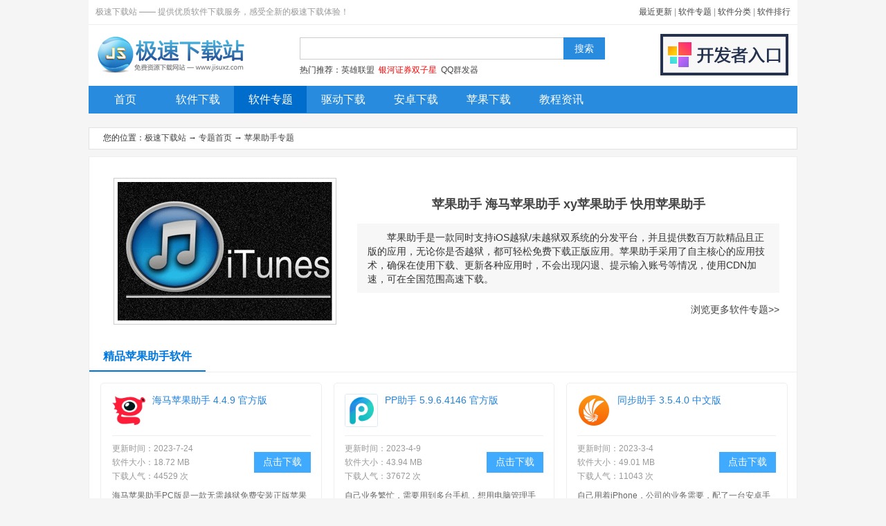

--- FILE ---
content_type: text/html
request_url: https://www.jisuxz.com/zhuanti/pingguozhushou/
body_size: 6605
content:
<!DOCTYPE html PUBLIC "-//W3C//DTD XHTML 1.0 Transitional//EN" "http://www.w3.org/TR/xhtml1/DTD/xhtml1-transitional.dtd"><html><head><meta http-equiv="Content-Type" content="text/html; charset=gb2312"><title>苹果助手_海马苹果助手_xy苹果助手_快用苹果助手_极速下载站</title><meta name="description" content="极速下载站苹果助手专题，苹果助手官方下载，苹果助手是一款同时支持iOS越狱/未越狱双系统的分发平台，并且提供数百万款精品且正版的应用，无论你是否越狱，都可轻松免费下载正版应用。苹果助手采用了自主核..."><meta name="keywords" content="苹果助手,海马苹果助手,xy苹果助手,快用苹果助手,苹果助手官方下载,苹果助手下载,乐8苹果助手,i苹果助手,itools苹果助手,软件下载,极速下载"><base target="_blank"><link href="/images/style_morepage_2017.css" type="text/css" rel="stylesheet"><script src="/images/script_2018.js" type="text/javascript"></script><script src="/images/jquery-1.9.1.min.js" type="text/javascript"></script></head><body><div id="Template_jisuxz"><div class="header"><div class="header-top"><p>极速下载站 —— 提供优质软件下载服务，感受全新的极速下载体验！</p><p class="topright"><a href="/update.html">最近更新</a> | <a href="/zhuanti/">软件专题</a> | <a href="/sort/">软件分类</a> | <a href="/sort/top_1_1.html">软件排行</a></p></div><div class="header-mid"><div class="logo"><a title="极速下载站-提供优质软件下载服务" href="https://www.jisuxz.com/"><img alt="极速下载站-提供优质软件下载服务"src="/images/logo2.png" width="215" height="60"></a></div><div class="search"><form onsubmit="subsearch();return false;"id="form1"method="post"autocomplete="off"><input id="keyword"class="textbox"><input id="submit"class="button"type="submit"value="搜索"></form><div class="tags">热门推荐：<a href="/down/40724.html">英雄联盟</a>  <a href="/down/86081.html"><font color='red'>银河证券双子星</font></a> <a href="/zhuanti/qqqunfaqi/">QQ群发器</a></div></div><div class="submit"><a href="/submit.html"><img alt="开发者入口"src="/images/submit.png" width="185" height="60"></a></div></div><div class="nav"><ul><li><a href="/" id="nav-1">首页</a></li><li><a href="/down/" id="nav-2">软件下载</a></li><li><a href="/zhuanti/" id="nav-3">软件专题</a></li><li><a href="/zhuanti/qudong/" id="nav-4">驱动下载</a></li><li><a href="/android/" id="nav-5">安卓下载</a></li><li><a href="/iphone/" id="nav-6">苹果下载</a></li><li><a href="/article/" id="nav-7">教程资讯</a></li><li class="right"><a href="/update.html">今日更新</a><a href="/sort/top_1_1.html">排行榜</a><a href="/pc.html">装机必备</a></li></ul></div></div><div class="b_170320"><script type="text/javascript" src="/180226/b180226.js"></script></div><div class="path"><p><span class="label">您的位置：</span><a href="/">极速下载站</a> → <a href="/zhuanti/">专题首页</a> → <a href="/zhuanti/pingguozhushou/">苹果助手专题</a></p></div><div class="Zhuanti"><div class="ztSoft"><div class="intro-2"><p class="intro-img"><a href="/zhuanti/pingguozhushou/"><img alt="苹果助手官方下载专题" src="/images/zhuanti/pingguozhushou.png"></a></p><h1><a href="/zhuanti/pingguozhushou/">苹果助手 海马苹果助手 xy苹果助手 快用苹果助手</a></h1><p class="intro-txt">苹果助手是一款同时支持iOS越狱/未越狱双系统的分发平台，并且提供数百万款精品且正版的应用，无论你是否越狱，都可轻松免费下载正版应用。苹果助手采用了自主核心的应用技术，确保在使用下载、更新各种应用时，不会出现闪退、提示输入账号等情况，使用CDN加速，可在全国范围高速下载。</p><p class="intro-more"><a href="/zhuanti/">浏览更多软件专题>></a></p></div><h3><span>精品苹果助手软件</span></h3><div class="list list-1"><ul><li><p class="title"><a title="海马苹果助手" href="/down/36147.html" rel="http://image.jisuxz.com/down/UploadPic/2017-3/20170331170355037.png"class="preview"><img alt="海马苹果助手" src="http://image.jisuxz.com/down/icon//20173311733173118.png" width="48" height="48"><span>海马苹果助手 4.4.9 官方版</span></a></p><p class="info">更新时间：2023-7-24<br>软件大小：18.72 MB<br>下载人气：44529 次</p><p class="dl" ><a href="/download/36147" rel="nofollow">点击下载</a></p><p class="desc">海马苹果助手PC版是一款无需越狱免费安装正版苹果应用的管理软件，它的功能与iTools、PP助手、同步助手等功能是一样的，海马苹果...</p></li><li><p class="title"><a title="PP助手" href="/down/7341.html" rel="http://image.jisuxz.com/down/UploadPic/2016-11/20161102154323815.png"class="preview"><img alt="PP助手" src="http://image.jisuxz.com/down/icon//201611215432580400.png" width="48" height="48"><span>PP助手 5.9.6.4146 官方版</span></a></p><p class="info">更新时间：2023-4-9<br>软件大小：43.94 MB<br>下载人气：37672 次</p><p class="dl" ><a href="/download/7341" rel="nofollow">点击下载</a></p><p class="desc">自己业务繁忙，需要用到多台手机，想用电脑管理手机，轻松方便，但是不知道哪个软件比较好？今天极速小编给大家推荐一款能兼容IOS设备和...</p></li><li><p class="title"><a title="同步助手" href="/down/5989.html" rel="http://image.jisuxz.com/down/UploadPic/2016-12/20161215165918462.png"class="preview"><img alt="同步助手" src="http://image.jisuxz.com/down/icon//2016121516585915351.png" width="48" height="48"><span>同步助手 3.5.4.0 中文版</span></a></p><p class="info">更新时间：2023-3-4<br>软件大小：49.01 MB<br>下载人气：11043 次</p><p class="dl" ><a href="/download/5989" rel="nofollow">点击下载</a></p><p class="desc">自己用着iPhone，公司的业务需要，配了一台安卓手机，用电脑管理手机的时候常常需要安装两个手机管理软软件，非常麻烦。今天极速小编...</p></li><li><p class="title"><a title="爱思助手" href="/down/18177.html" rel="http://image.jisuxz.com/down/UploadPic/2016-11/20161103232830928.png"class="preview"><img alt="爱思助手" src="http://image.jisuxz.com/down/icon//201611323283162797.png" width="48" height="48"><span>爱思助手 7.96 官方版</span></a></p><p class="info">更新时间：2022-8-27<br>软件大小：119.34 MB<br>下载人气：57095 次</p><p class="dl" ><a href="/download/18177" rel="nofollow">点击下载</a></p><p class="desc">旧的iPhone越来越慢了，想买一台新的，但是手机上的各种数据又要重新录入，好麻烦。今天极速小编给大家推荐一款实用的苹果设备管理助...</p></li><li><p class="title"><a title="快用苹果助手" href="/down/18341.html" rel="http://image.jisuxz.com/down/UploadPic/2015-4/20154171295079095.jpg"class="preview"><img alt="快用苹果助手" src="http://image.jisuxz.com/down/icon//2014080417105126877.png" width="48" height="48"><span>快用苹果助手 3.0.1.2 官方版</span></a></p><p class="info">更新时间：2022-6-13<br>软件大小：29.08 MB<br>下载人气：51280 次</p><p class="dl" ><a href="/download/18341" rel="nofollow">点击下载</a></p><p class="desc">快用苹果助手是国内第一款支持苹果手机应用一键下载安装的电脑软件。苹果端的手机应用安装起来一直都很麻烦，注册账号就要好几个步骤，注册...</p></li><li><p class="title"><a title="iTunes" href="/down/2062.html" rel="http://image.jisuxz.com/down/UploadPic/2017-3/20170322133229567.png"class="preview"><img alt="iTunes" src="http://image.jisuxz.com/down/icon//201732213342744021.png" width="48" height="48"><span>iTunes 12.9.5.7 官方中文版</span></a></p><p class="info">更新时间：2022-6-2<br>软件大小：200.77 MB<br>下载人气：29542 次</p><p class="dl" ><a href="/download/2062" rel="nofollow">点击下载</a></p><p class="desc">iTunes是苹果公司推出的一款电脑多媒体播放器。比较开始只有播放多媒体文件和CD烧录功能。随着苹果公司推出了iPod和iPhon...</p></li><li><p class="title"><a title="91手机助手" href="/down/17868.html" rel="http://image.jisuxz.com/down/UploadPic/2016-11/20161104145159682.png"class="preview"><img alt="91手机助手" src="http://image.jisuxz.com/down/icon//201611414515611565.png" width="48" height="48"><span>91手机助手 6.10.6.1213 官方版</span></a></p><p class="info">更新时间：2022-1-21<br>软件大小：61.97 MB<br>下载人气：8152 次</p><p class="dl" ><a href="/download/17868" rel="nofollow">点击下载</a></p><p class="desc">91手机助手是中国比较早成立的手机应用市场之一，以前还是安卓2.3系统的时代，凭借自己丰富的应用资源，方便的应用，91手机助手就已...</p></li><li><p class="title"><a title="iTools" href="/down/5678.html" rel="http://image.jisuxz.com/down/UploadPic/2015-3/201532013503916230.jpg"class="preview"><img alt="iTools" src="http://image.jisuxz.com/down/icon//2014080416580018494.png" width="48" height="48"><span>iTools 4.4.3.3 官方版</span></a></p><p class="info">更新时间：2021-4-26<br>软件大小：53.16 MB<br>下载人气：7991 次</p><p class="dl" ><a href="/download/5678" rel="nofollow">点击下载</a></p><p class="desc">苹果设备在AppStore上搜索APP总是搜索到一些不相关的蹭名字的APP？想用电脑安装APP，但是又不知道哪个手机管理平台比较好...</p></li><li><p class="title"><a title="XY苹果助手" href="/down/34688.html" rel="http://image.jisuxz.com/down/UploadPic/2016-11/20161107201414054.png"class="preview"><img alt="XY苹果助手" src="http://image.jisuxz.com/down/icon//201611720134098103.png" width="48" height="48"><span>XY苹果助手 5.0.0.11975 官方版</span></a></p><p class="info">更新时间：2021-4-20<br>软件大小：36.74 MB<br>下载人气：33439 次</p><p class="dl" ><a href="/download/34688" rel="nofollow">点击下载</a></p><p class="desc">想要通过电脑管理自己的ios设备，但是琳琅满目的各种手机助手，该怎么选择好？今天极速小编给大家推荐一款出色的ios设备管理软件：x...</p></li><li><p class="title"><a title="i苹果" href="/down/41942.html" rel="http://image.jisuxz.com/down/UploadPic/2015-6/20156159321325782.jpg"class="preview"><img alt="i苹果" src="http://image.jisuxz.com/down/icon//20156159325575309.png" width="48" height="48"><span>i苹果 1.6.3.0 官方版</span></a></p><p class="info">更新时间：2022-2-7<br>软件大小：7.4 MB<br>下载人气：3212 次</p><p class="dl" ><a href="/download/41942" rel="nofollow">点击下载</a></p><p class="desc">想要通过电脑管理自己的iPhone、iPad，但是不知道哪个管理软件好用？今天极速小编给大家推荐一款好用的ios设备管理软件：i苹...</p></li><li><p class="title"><a title="PP装机助手" href="/down/57065.html" rel="http://image.jisuxz.com/down/UploadPic/2017-10/20171020105944631.jpg"class="preview"><img alt="PP装机助手" src="http://image.jisuxz.com/down/icon//2017102010594022864.png" width="48" height="48"><span>PP装机助手 3.8.0.723 官方版</span></a></p><p class="info">更新时间：2021-8-13<br>软件大小：44.58 MB<br>下载人气：1263 次</p><p class="dl" ><a href="/download/57065" rel="nofollow">点击下载</a></p><p class="desc">PP装机助手，专业的苹果门店助手，提供一键快速安装大量应用，检测苹果手机硬件故障，批量一键刷机等功能，让苹果手机门店轻易管理多台苹...</p></li><li><p class="title"><a title="苹果助手" href="/down/47591.html" rel="http://image.jisuxz.com/down/UploadPic/2016-11/20161105101307197.png"class="preview"><img alt="苹果助手" src="http://image.jisuxz.com/down/icon//201611510131036776.png" width="48" height="48"><span>苹果助手 2.0.0.152 官方版</span></a></p><p class="info">更新时间：2019-12-18<br>软件大小：26.85 MB<br>下载人气：2482 次</p><p class="dl" ><a href="/download/47591" rel="nofollow">点击下载</a></p><p class="desc">苹果助手是一款同时支持iOS越狱/未越狱双系统的分发平台，并且提供数百万款精品且正版的应用，无论你是否越狱，都可轻松免费下载正版应...</p></li><li><p class="title"><a title="兔子助手" href="/down/35135.html" rel="http://image.jisuxz.com/down/UploadPic/2015-3/201532013503916230.jpg"class="preview"><img alt="兔子助手" src="http://image.jisuxz.com/down/icon//2014080416580018494.png" width="48" height="48"><span>兔子助手 4.4.3.3 官方版</span></a></p><p class="info">更新时间：2019-6-12<br>软件大小：53.16 MB<br>下载人气：4494 次</p><p class="dl" ><a href="/download/35135" rel="nofollow">点击下载</a></p><p class="desc">兔子助手无需越狱就能下载资源，兔子助手内资源丰富，可快速接入铃声、视频、小说，应用游戏等资源页面，让您第一时间下载到比较新资源，界...</p></li><li><p class="title"><a title="金山手机助手苹果版" href="/down/26209.html" rel="http://image.jisuxz.com/down/UploadPic/2015-9/20159161058778006.jpg"class="preview"><img alt="金山手机助手苹果版" src="http://image.jisuxz.com/down/icon//2014080417024321628.png" width="48" height="48"><span>金山手机助手苹果版 4.01 官方版</span></a></p><p class="info">更新时间：2020-7-5<br>软件大小：65.36 MB<br>下载人气：4329 次</p><p class="dl" ><a href="/download/26209" rel="nofollow">点击下载</a></p><p class="desc">金山手机助手团队隆重推出金山手机助手&ldquo;苹果版&rdquo;！果断的抛弃&ldquo;哀疼死&rdquo;吧，不管你是i...</p></li><li><p class="title"><a title="狐狸助手" href="/down/46947.html" rel="http://image.jisuxz.com/down/UploadPic/2015-12/201512161135766378.jpg"class="preview"><img alt="狐狸助手" src="http://image.jisuxz.com/down/icon//201512161155439337.png" width="48" height="48"><span>狐狸助手 1.1.23 官方版</span></a></p><p class="info">更新时间：2018-4-2<br>软件大小：20.02 MB<br>下载人气：1719 次</p><p class="dl" ><a href="/download/46947" rel="nofollow">点击下载</a></p><p class="desc">想要同时使用电脑管理自己的安卓手机和苹果手机，但是好多手机助手软件都只支持一种手机系统，管理起来非常不方便。今天极速小编给大家推荐...</p></li><li><p class="title"><a title="悟空苹果助手" href="/down/61409.html" rel="http://image.jisuxz.com/down/UploadPic/2018-2/20180202145827867.jpg"class="preview"><img alt="悟空苹果助手" src="http://image.jisuxz.com/down/icon//20182214582771238.png" width="48" height="48"><span>悟空苹果助手 5.0.0.504 官方版</span></a></p><p class="info">更新时间：2018-6-25<br>软件大小：57.72 MB<br>下载人气：1400 次</p><p class="dl" ><a href="/download/61409" rel="nofollow">点击下载</a></p><p class="desc">用苹果手机的用户非常多，你下载APP是通过APP STORE还是PP助手、爱思助手？今天极速小编为你介绍一款全新的苹果助手&mda...</p></li><li><p class="title"><a title="躺倒鸭苹果助手" href="/down/47368.html" rel="http://image.jisuxz.com/down/UploadPic/2016-8/201682211153789064.jpg"class="preview"><img alt="躺倒鸭苹果助手" src="http://image.jisuxz.com/down/icon//20168221115162427.png" width="48" height="48"><span>躺倒鸭苹果助手 1.0.0.8 官方版</span></a></p><p class="info">更新时间：2021-8-14<br>软件大小：46.44 MB<br>下载人气：10683 次</p><p class="dl" ><a href="/download/47368" rel="nofollow">点击下载</a></p><p class="desc">苹果助手躺倒鸭是苹果设备管理软件，是由躺倒鸭微信公众号推出的首款苹果助手工具，可以通过软件设置自己的壁纸和铃声，iphone一键换...</p></li><li><p class="title"><a title="应用汇苹果助手" href="/down/47124.html" rel="http://image.jisuxz.com/down/UploadPic/2016-3/20163720343665915.jpg"class="preview"><img alt="应用汇苹果助手" src="http://image.jisuxz.com/down/icon//20163720345064441.png" width="48" height="48"><span>应用汇苹果助手 1.0.58930 官方版</span></a></p><p class="info">更新时间：2020-10-12<br>软件大小：49.55 MB<br>下载人气：2030 次</p><p class="dl" ><a href="/download/47124" rel="nofollow">点击下载</a></p><p class="desc">应用汇苹果助手是一款纯净小巧的苹果设备PC端管理工具，支持一键安装，应用汇苹果助手全网最全超多苹果资源免费下载，无需Apple I...</p></li><li><p class="title"><a title="Syncios" href="/down/27166.html" rel="http://image.jisuxz.com/down/UploadPic/2018-1/20180127091914876.jpg"class="preview"><img alt="Syncios" src="http://image.jisuxz.com/down/icon//2018127951231337.png" width="48" height="48"><span>Syncios 6.6.1 中文版</span></a></p><p class="info">更新时间：2019-6-26<br>软件大小：107.34 MB<br>下载人气：2430 次</p><p class="dl" ><a href="/download/27166" rel="nofollow">点击下载</a></p><p class="desc">syncios用于连接pc与ipod/iphone/ipad的强大同步管理软件，为您提供ios设备和个人电脑之间进行文件传输的比较...</p></li><li><p class="title"><a title="XY门店助手" href="/down/47605.html" rel="http://image.jisuxz.com/down/UploadPic/2016-11/20161108142340097.png"class="preview"><img alt="XY门店助手" src="http://image.jisuxz.com/down/icon//201611720134098103.png" width="48" height="48"><span>XY门店助手 1.0.0.9552 官方版</span></a></p><p class="info">更新时间：2017-2-24<br>软件大小：6.23 MB<br>下载人气：754 次</p><p class="dl" ><a href="/download/47605" rel="nofollow">点击下载</a></p><p class="desc">为门店而生，资料集中管理，信息条理分明，功能更加强大，好用不止一点点。应用游戏百万免费资源，最新最全的软件，最热的游戏文件管理照片...</p></li><li><p class="title"><a title="苹果手机助手" href="/down/40677.html" rel="http://image.jisuxz.com/down/UploadPic/2014-7/201471814291760407.jpg"class="preview"><img alt="苹果手机助手" src="http://image.jisuxz.com/down/icon//201408041638227961.png" width="48" height="48"><span>苹果手机助手 1.2.1.0 官方版</span></a></p><p class="info">更新时间：2016-11-12<br>软件大小：13.32 MB<br>下载人气：1484 次</p><p class="dl" ><a href="/download/40677" rel="nofollow">点击下载</a></p><p class="desc">苹果手机助手是一款专业全能的苹果设备辅助工具，目前支持iphone、ipad等主流产品，以使用简单实用的功能和清新靓丽的UI打造用...</p></li><li><p class="title"><a title="闪电苹果助手" href="/down/46982.html" rel="http://image.jisuxz.com/down/UploadPic/2016-1/2016142023487453.jpg"class="preview"><span>闪电苹果助手 1.1.0.17 官方版</span></a></p><p class="info">更新时间：2020-3-16<br>软件大小：6.01 MB<br>下载人气：931 次</p><p class="dl" ><a href="/download/46982" rel="nofollow">点击下载</a></p><p class="desc">闪电苹果助手是针对苹果手机用户而精心制作的手机管理工具。闪电苹果助手2016能帮助用户对苹果手机进行安全的管理，并且提供资源丰富的...</p></li><li><p class="title"><a title="DigiDNA iMazing" href="/down/55681.html" rel="http://image.jisuxz.com/down/UploadPic/2017-9/20170920164944928.jpg"class="preview"><img alt="DigiDNA iMazing" src="http://image.jisuxz.com/down/icon//201792016494117213.png" width="48" height="48"><span>DigiDNA iMazing 2.8.6 中文版</span></a></p><p class="info">更新时间：2019-5-8<br>软件大小：248.76 MB<br>下载人气：3113 次</p><p class="dl" ><a href="/download/55681" rel="nofollow">点击下载</a></p><p class="desc">imazing for windows是一款iphone、ipad设备管理软件，跟我们熟悉的iTunes差不多，而且功能会更加强大...</p></li><li><p class="title"><a title="9377助手" href="/down/46503.html" rel="http://image.jisuxz.com/down/UploadPic/2015-7/20157221394470813.jpg"class="preview"><img alt="9377助手" src="http://image.jisuxz.com/down/icon//20163819301447155.png" width="48" height="48"><span>9377助手 2.0.1.2 官方版</span></a></p><p class="info">更新时间：2018-6-28<br>软件大小：9.15 MB<br>下载人气：1308 次</p><p class="dl" ><a href="/download/46503" rel="nofollow">点击下载</a></p><p class="desc">9377苹果助手是一款苹果设备的第三方管理工具，轻松管理软件、音乐、相片、视频文件，全面掌控手机状态，更有海量免费正版应用供您下载...</p></li></ul></div><h3><span>苹果助手相关文章</span></h3><div class="articlelist"><ul><li><a href="/article/jiaocheng/11969.html">躺倒鸭怎么设置铃声 躺倒鸭IPHONE铃声更换教...</a></li><li><a href="/article/jiaocheng/23246.html">爱思助手导入本地音乐到iPhone教程</a></li><li><a href="/article/jiaocheng/21259.html">怎么安装TT助手?TT苹果助手安装教程</a></li><li><a href="/article/jiaocheng/19538.html">悟空苹果助手怎么安装?悟空苹果助手图文安装...</a></li><li><a href="/article/jiaocheng/11242.html">海马苹果助手使用教程 如何下载APP</a></li><li><a href="/article/jiaocheng/23249.html">爱思助手备份iPhone手机数据教程</a></li><li><a href="/article/jiaocheng/19539.html">悟空苹果助手安装抖音短视频教程</a></li><li><a href="/article/jiaocheng/10992.html">怎么备份还原iphone数据资料?</a></li><li><a href="/article/jiaocheng/18766.html">XY苹果助手怎么用?XY苹果助手使用教程</a></li><li><a href="/article/jiaocheng/23167.html">iTools导入电脑视频到iPhone手机教程</a></li><li><a href="/article/jiaocheng/19436.html">i苹果怎么导入音乐到手机?i苹果助手导入音乐...</a></li><li><a href="/article/jiaocheng/23247.html">爱思助手导入本地视频到手机教程</a></li><li><a href="/article/jiaocheng/23166.html">iTools将手机音乐导出到电脑教程</a></li><li><a href="/article/jiaocheng/19020.html">快用苹果助手怎么安装?快用苹果助手安装教程...</a></li><li><a href="/article/jiaocheng/22414.html">酷音苹果助手下载/设置iPhone铃声教程</a></li><li><a href="/article/jiaocheng/20429.html">海马苹果助手安装微信/部落冲突教程</a></li><li><a href="/article/jiaocheng/22912.html">XY苹果助手将手机视频导出到电脑教程</a></li><li><a href="/article/pingce/20185.html">苹果助手哪个好用?爱思助手V7.62详细评测</a></li><li><a href="/article/jiaocheng/23248.html">爱思助手导出手机电子书到电脑教程</a></li><li><a href="/article/pingce/20368.html">中国人的AppStore XY苹果助手V5.0使用评测</a></li><li><a href="/article/jiaocheng/22462.html">爱思助手一键安装/卸载iPhone应用教程</a></li><li><a href="/article/jiaocheng/18885.html">海马苹果助手怎么安装?海马苹果助手安装教程...</a></li><li><a href="/article/zixun/33187.html">xy苹果助手下载安装教学</a></li><li><a href="/article/jiaocheng/38579.html">海马苹果助手PC版使用教程</a></li><li><a href="/article/jiaocheng/39960.html">海马苹果助手导入表情包到手机教程</a></li><li><a href="/article/jiaocheng/38758.html">XY苹果助手官方版安装刷机教程</a></li><li><a href="/article/jiaocheng/22910.html">XY苹果助手导出手机音乐到电脑教程</a></li><li><a href="/article/jiaocheng/38926.html">快用苹果助手官方版安装使用教程</a></li><li><a href="/article/jiaocheng/36545.html">iOS10管理软件xy苹果助手使用教程</a></li><li><a href="/article/jiaocheng/43900.html">TT苹果助手官方版功能介绍和安装教学</a></li></ul></div><h3><a class="more" href="/zhuanti/">更多</a><span>苹果助手相关专题</span></h3><div class="dir"><ul><li><a href="/zhuanti/shoujizhushou/"><img alt="手机助手专题" src="/images/zhuanti/shoujizhushou.gif"><br>手机助手专题</a></li><li><a href="/zhuanti/yijianshuaji/"><img alt="一键刷机专题" src="/images/zhuanti/yijianshuaji.gif"><br>一键刷机专题</a></li><li><a href="/zhuanti/yijianroot/"><img alt="一键Root专题" src="/images/zhuanti/yijianroot.gif"><br>一键Root专题</a></li><li><a href="/zhuanti/anzhuomoniqi/"><img alt="安卓模拟器专题" src="/images/zhuanti/anzhuomoniqi.gif"><br>安卓模拟器专题</a></li><li><a href="/zhuanti/pingguozhushou/"><img alt="苹果助手专题" src="/images/zhuanti/pingguozhushou.gif"><br>苹果助手专题</a></li><li><a href="/zhuanti/yueyu/"><img alt="越狱助手专题" src="/images/zhuanti/yueyu.gif"><br>越狱助手专题</a></li></ul></div></div></div><div class="footer">
    <p><a href="/about.html">关于极速</a> | <a href="/downhelp.html">下载帮助</a> | <a href="/submit.html">软件投搞</a> | <a
            href="/copyright.html">版权声明</a> | <a href="/zhuanti/">软件专题</a> | <a href="/sort/">软件分类</a> | <a
            href="/sort/top_1_1.html">软件排行</a> | <a href="/sitemap.html">网站地图</a></p>
    <p>Copyright &copy 2010-2021 极速下载站(www.Jisuxz.com), All Rights Reserved.<br>联系方式：QQ <span id="idQq">488797373</span> | <a href="http://www.beian.gov.cn/portal/registerSystemInfo?recordcode=44060602000201" class="gonganbeian" rel="nofollow">粤公网安备 44060602000201号</a> 
    </p>
</div>
</div><script defer src="https://static.cloudflareinsights.com/beacon.min.js/vcd15cbe7772f49c399c6a5babf22c1241717689176015" integrity="sha512-ZpsOmlRQV6y907TI0dKBHq9Md29nnaEIPlkf84rnaERnq6zvWvPUqr2ft8M1aS28oN72PdrCzSjY4U6VaAw1EQ==" data-cf-beacon='{"version":"2024.11.0","token":"8159cb667f154ab8af9729c4023debb2","r":1,"server_timing":{"name":{"cfCacheStatus":true,"cfEdge":true,"cfExtPri":true,"cfL4":true,"cfOrigin":true,"cfSpeedBrain":true},"location_startswith":null}}' crossorigin="anonymous"></script>
</body>

</html>

--- FILE ---
content_type: text/css
request_url: https://www.jisuxz.com/images/style_morepage_2017.css
body_size: 4205
content:
@charset "gb2312";body,div,address,blockquote,iframe,ul,ol,dl,dt,dd,h1,h2,h3,h4,h5,h6,p,pre,table,th,td,form,legend,fieldset,input,button,select,textarea{margin:0;padding:0;font-size:100%;}ol,ul{list-style:none;}fieldset,img,iframe{border:0;}table{border-collapse:collapse;border-spacing:0;}caption,th{text-align:left;}:focus{outline:0;}body{color:#333;background:#f5f5f5;font-size:12px;line-height:25px;width:100%;margin:0 auto;}body,input,button,select,textarea{font:12px/2em Microsoft Yahei,tahoma,HELVETICA;}a{color:#444;text-decoration:none;}a:hover{color:#f60;}a.more{float:right;margin-top:3px;font-weight:normal;}em,i{color:red;font-style:normal;}.clear{clear:both;overflow:hidden;font-size:0;height:0;line-height:0;}.clearfix:after{content:".";display:block;height:0;clear:both;visibility:hidden;}.clearfix{display:inline-block;}a:hover img{opacity:0.8;}.header{width:100%;HEIGHT:164px;OVERFLOW:hidden;background:#FFF;}.header-top{display:block;width:98%;padding:0 1%;height:35px;line-height:35px;_line-height:32px;color:#999;border-bottom:#eee 1px solid;}.header-top p{float:left;width:50%;}.header-top p.topright{text-align:right;}.header-top p a:hover{text-decoration:underline;}.header-mid{display:block;width:100%;height:60px;padding:13px 0 15px;overflow:hidden;}.logo,.submit{float:left;width:215px;height:60px;overflow:hidden;}.logo{margin-left:10px;_margin-left:5px;}.logo a img{border:0;padding:0;}.search{float:left;width:441px;height:60px;margin:5px 80px 0;overflow:hidden;}.search form,.search .tags{width:100%;height:25px;}.search .textbox{float:left;width:370px;height:30px;line-height:35px;color:#b0b0b0;font-size:14px;border:#ccc 1px solid;border-right:0;padding:0 5px;}.search .button{float:left;width:60px;height:32px;line-height:28px;line-height:34px\9;*line-height:32px;_line-height:30px;color:#fff;font-size:14px;border:#288bde 1px solid;background:#288bde;overflow:hidden;}.search .tags{padding-top:10px;*padding-top:9px;_padding:2px;}.search .tags a{margin-right:3px;}.search .tags a:hover{text-decoration:underline;}.submit{width:185px;}.nav{clear:both;display:block;width:100%;height:40px;line-height:39px;line-height:42px\9;*line-height:40px;font-size:16px;background:#288bde;overflow:hidden;}.nav li{float:left;width:105px;height:40px;overflow:hidden;text-align:center;position:relative;}.nav li a{display:block;font-family:"\5FAE\8F6F\96C5\9ED1";color:#fff;}.nav li a.selected,.nav li a:hover{background:#006ccc;color:#fff;}.nav li .split{float:left;width:1px;height:20px;background:#5ba8d9;overflow:hidden;position:absolute;top:10px;right:-9px;}.nav li.right{text-align:right;width:485px;}.nav li.right a{display:inline;font-size:12px;margin-left:10px;}.nav li.right a:hover{background:none;text-decoration:underline;}

.b_170320 {width:100%;height:auto;overflow:hidden;margin:10px 0;background:#FFF;border:#333 0 solid;}
.b_170320 img{display:block;clear:both;width:1024px;}

.path{width:1022px;height:30px;line-height:29px;*line-height:27px;text-indent:20px;background:#fff;border:#e2e2e2 1px solid;overflow:hidden;margin:10px 0;}.Showpage{display:block;padding:5px 20px;text-align:right;}.Showpage a{padding:0 3px;}.footer{width:100%;padding:30px 0;color:#999;text-align:center;line-height:22px;background:#f5f5f5;overflow:hidden;}.footer .webcount{display:block;padding-bottom:15px;margin-bottom:10px;color:#999;border-bottom:#d9d9d9 1px solid;overflow:hidden;}.footer .gonganbeian{background:url(bg_gonganbeian.png) no-repeat;padding-left:25px;}.browser2345{position:fixed;z-index:9999;width:250px;height:150px;right:0;bottom:0;overflow:hidden;}

#Template_jisuxz,#template_baike,#template_zhuti,#template_desktop,#template_font,#template_dll{width:1024px;margin:0 auto;position:relative;}

/*Update*/
.Update , .Zhuanti , .MorePage {width:1022px;height:auto;color:#666;border:#eee 1px solid;border-bottom:0;background:#fff;font:14px/2 "Microsoft YaHei","SimSun","Arial";overflow:hidden;}
.channel-nav ,.ztSoft .zhuanti-nav , H3 {width:100%;height:38px;overflow:hidden;margin:10px 0;border-bottom:#eee 1px solid;}
.channel-nav span , .ztSoft .zhuanti-nav span, H3 span  {float:left;height:36px;font-size:16px;padding:0 20px;cursor:pointer;overflow:hidden;}
.channel-nav span.selected , .ztSoft .zhuanti-nav span.selected , H3 span {color:#07d;border-bottom: 2px solid #07d;}

h3 .more {margin-right:10px;}

.Update ul li{display:block;width:100%;height:auto;padding:10px 0;*padding:8px 0;overflow:hidden;border-bottom:#d9d9d9 1px solid;}
.Update ul li span{float:left;width:10%;height:25px;text-align:center;color:#666;overflow:hidden;}
.Update ul li .title{width:59%;text-align:left;}
.Update ul li .title a{color:#07d;}
.Update ul li .title i{float:left;color:#999;padding:0 5px 0 20px;}
.Update ul li .title i a{color:#999;}
.Update ul li .title a:hover , .Update ul li .title i a:hover {color:#f60;}
.Update .head {background:#f5f5f5;height:30px;line-height:2;padding:0;border:0;}
.Update .head .title {text-indent:18px;}
#channel-cont-4 .title {width:69%;}

.stars {width:79px;height:18px;margin:3px 0 0 12px;float:left;}
.stars {background:url(http://image.jisuxz.com/bg_down_2017_1.gif) no-repeat;}
.stars-1 {background-position:-97px 1px;}
.stars-2 {background-position:-97px -18px;}
.stars-3 {background-position:-97px -37px;}
.stars-4 {background-position:-97px -54px;}
.stars-5 {background-position:-97px -72px;}

/*zhuanti*/
#imagePreview{position:absolute;border:1px solid #ccc;background:#333;padding:5px;display:none;color:#fff;}
#imagePreview img {max-width:650px;max-height:800px;}

.ztSoft .dir ul li,.ztNews .dir ul li {
	float:left;
	width:12.5%;
	height:110px;
	text-align:center;
	overflow:hidden;
}
.ztSoft .dir ul li a {
	display:block;
	height:99px;
	overflow:hidden;
}
.ztSoft .dir ul li a img {
	border:#eee 1px solid;
	width:100px;
	margin-bottom:2px;
}
.ztSoft .dir ul li a:hover img {
	border:#ff6600 1px solid;
}
.ztSoft .intro,.ztSoft .intro-2 {
	width:100%;
	height:auto;
	margin-bottom:10px;
	position:relative;
	overflow:hidden;
}
.ztSoft .intro .intro-img,.ztSoft .intro .intro-img img {
	width:950px;
}
.ztSoft .intro .intro-txt {
	width:910px;
	height:auto;
	padding:7px 20px;
	color:#fff;
	line-height:17px;
	position:absolute;
	z-index:2;
	left:0;
	top:180px;
	overflow:hidden;
	background:rgba(0,0,0,0.3);
	filter:progid:DXImageTransform.Microsoft.Gradient(GradientType=0,StartColorStr='#4c000000',EndColorStr='#4c000000');
}
.ztSoft .intro-2 {
	width:992px;
	padding:10px 15px 0;
}
.ztSoft .intro-2 .intro-img {
	float:left;
	width:310px;
	height:200px;
	padding:5px;
	border:#ccc 1px solid;
	margin:20px 30px 20px 20px;
}
.ztSoft .intro-2 h1 {
	float:left;
	width:610px;
	text-align:center;
	font-size:18px;
	padding-top:20px;
	margin-top:20px;
}
.ztSoft .intro-2 .intro-txt {
	float:left;
	width:580px;
	line-height:20px;
	padding:10px 15px;
	margin:10px 0;
	color:#333;
	text-indent:2em;
	background:#f7f7f7;
}
.ztSoft .intro-2 .intro-more {
	float:left;
	width:610px;
	text-align:right;
}

.ztSoft .list li {
	float:left;
	width:28.1%;
	*width:28%;
	margin:5px 0 10px 1.6%;
	*margin-left:1.7%;
	_margin:5px 0.8% 10px;
	height:200px;
	_height:202px;
	padding:10px 1.5%;
	overflow:hidden;
	border:#eee 1px solid;
	cursor:pointer;
	border-radius:5px;
}
.ztSoft .list li:hover {
	background:#f7fbff;
}
.ztSoft .list li .title img {
	float:left;
	width:48px;
	height:48px;
	margin:0 10px -0 0;
}
.ztSoft .list li .title {
	width:100%;
	height:65px;
	border-bottom:#eee 1px solid;
	font:14px/19px \5b8b\4f53,Tahoma,sans-serif;
	overflow:hidden;
}
.ztSoft .list li .title a {
	color:#2383dd;
	display:block;
	margin-top:5px;
}
.ztSoft .list li .title a:hover {
	color:green;
}
.ztSoft .list li .info,.ztSoft .list li .dl {
	float:left;
	width:50%;
	height:60px;
	padding:8px 0;
	overflow:hidden;
}
.ztSoft .list li .info {
	line-height:20px;
	color:#999;
	font-size:12px;
}
.ztSoft .list li .dl a {
	float:right;
	height:30px;
	padding:0 13px;
	margin-top:15px;
	line-height:2;
	font-size:14px;
	color:#fff;
	text-align:center;
	background:#3faafe;
	overflow:hidden;
}
.ztSoft .list li .dl a:hover {
	background:#198ce4;
}
.ztSoft .list li .desc {
	display:block;
	width:100%;
	line-height:20px;
	font-size:12px;
}
.ztSoft .list-2 li {
	height:85px;
}
.ztSoft .list-2 li p {
	float:left;
}
.ztSoft .list-2 li .icon {
	width:64px;
	height:80px;
	margin:10px 17px 0 2px;
}
.ztSoft .list-2 li .title {
	width:180px;
	height:auto;
	border:0;
}
.ztSoft .list-2 li .desc {
	width:180px;
	height:20px;
	overflow:hidden;
	padding-top:5px;
}
.ztSoft .list-2 li .info {
	width:180px;
	height:auto;
	line-height:24px;
	line-height:26px\9;
	*line-height:26px;
}
.ztSoft .list-2 li .info a {
	float:left;
	width:44px;
	height:24px;line-height:1.7;
	overflow:hidden;
	background:#3faafe;
	text-align:center;
	color:#fff;
	margin-right:10px;
}
.ztSoft .list-2 li .info a:hover {
	background:#198ce4;
	text-decoration:underline;
}
.ztSoft .list-3 li {
	width:44.6%;
	*width:44.5%;
	height:130px;
	font-size:12px;
}
.ztSoft .list-3 li p {
	float:left;
}
.ztSoft .list-3 li .preview {
	width:150px;
	height:120px;
	margin-right:20px;
	_margin-right:13px;
}
.ztSoft .list-3 li .preview a img {
	border:#ccc 1px solid;
	padding:3px;
}
.ztSoft .list-3 li .preview a:hover img {
	border:#3faafe 1px solid;
}
.ztSoft .list-3 li .title {
	width:250px;
	height:auto;
	border:0;
}
.ztSoft .list-2 li .title a,.ztSoft .list-3 li .title a {
	display:block;
	height:20px;
	overflow:hidden;
}
.ztSoft .list-3 li .info {
	width:280px;
	padding:7px 0;
	height:auto;
	line-height:24px;
	line-height:26px\9;
	*line-height:26px;
}
.ztSoft .list-3 li .info a {
	float:right;
	width:44px;
	height:24px;
	line-height:2;
	background:#3faafe;
	text-align:center;
	color:#fff;
}
.ztSoft .list-3 li .info a:hover {
	background:#198ce4;
	text-decoration:underline;
}
.ztSoft .list-3 li .desc {
	width:285px;
}
.ztNews h3,.ztNews h4 {
	height:30px;
	line-height:30px;
	text-indent:10px;
	font-size:14px;
	color:#333;
	font-weight:600;
	font-family:微软雅黑;
	background:url(bg_2014_repeat.gif) 0 -179px repeat-x;
	border-bottom:#d2d2d2 1px solid;
	overflow:hidden;
}
.Zhuanti .ztNews h3 {
	margin:0;
}
.ztNews .desc {
	display:block;
	height:auto;
	line-height:18px;
	padding:10px 10px;
	overflow:hidden;
}
.ztNews .desc img {
	float:left;
	overflow:hidden;
	padding:5px;
	margin:1px 10px 5px 0;
	border:#ccc 1px solid;
}
.ztNews .ztList {
	float:left;
	width:688px;
	height:490px;
	margin-right:10px;
	overflow:hidden;
	border:#eee 1px solid;
}
.ztNews .ztList h3 span {
	padding:0 10px;
	background:#fff;
	color:#000;
	font-weight:600;
}
.ztNews .ztList dl {
	display:inline-block;
	float:left;
	width:304px;
	height:130px;
	margin:7px 10px 10px;
	_margin-left:5px;
	_margin-right:12px;
	padding:5px 10px 0;
	border-bottom:#ccc 1px dotted;
	overflow:hidden;
}
.ztNews .ztList dl dt {
	display:block;
	width:100%;
	height:30px;
	overflow:hidden;
}
.ztNews .ztList dl dt img {
	margin-right:5px;
	position:relative;
	top:4px;
	width:20px;
}
.ztNews .ztList dl dt a {
	color:#174b8d;
	font-size:14px;
}
.ztNews .ztList dl dd {
	line-height:18px;
	color:#999;
}
.ztNews .ztBesider {
	float:left;
	width:248px;
	height:490px;
	border:#eee 1px solid;
	overflow:hidden;
}
.ztNews .list-2 {
	display:block;
	height:auto;
	padding:5px 10px;
	overflow:hidden;
}
.ztNews .list-2 li {
	width:100%;
	height:25px;
	line-height:25px;
	text-indent:10px;
	color:#999;
	background:url(bg_2014_repeat.gif) 3px -256px no-repeat;
	overflow:hidden;
}
.ztNews .list-3 li {
	float:left;
	width:49%;
	_height:21px;
	_line-height:23px;
}
.ztNews .list-2 li a {
	color:#666;
}
.ztNews .list-2 li a:hover {
	color:#ff6600;
}
.ztNews .list-2 li span {
	float:right;
	margin-right:10px;
}
.ztNews .total {
	width:950px;
	height:auto;
	border-bottom:#eee 1px solid;
	overflow:hidden;
}
.ztNews .total ul {
	padding:10px 10px;
	width:930px;
}
.ztNews .total ul li {
	float:left;
	width:33.3%;
}
.ztNews .icolist {
	padding:10px 20px;
}
.ztSoft .ztDesktop ul li {
	width:178px;
	height:160px;
	line-height:22px;
	margin-left:10px;
	_margin-left:8px;
	text-align:center;
	overflow:hidden;
}
.ztSoft .ztDesktop ul li a img {
	display:block;
	width:174px;
	height:131px;
	border:#eee 2px solid;
}
.ztSoft .ztDesktop ul li a:hover img {
	border:#ff6600 2px solid;
}
.ztSoft .ztDesktop ul li .txt {
	display:block;
	text-overflow:ellipsis;
	white-space:nowrap;
}
.articlelist ul li {
	float:left;
	width:33%;
	height:30px;line-height:1.5;
}
.ztSoft .ztDesktop ul li {
	width:178px;
	height:160px;
	line-height:22px;
	margin-left:10px;
	_margin-left:8px;
	text-align:center;
	overflow:hidden;
}
.ztSoft .ztDesktop ul li a {
	height:auto;
}
.ztSoft .ztDesktop ul li a img {
	display:block;
	width:174px;
	height:131px;
	border:#eee 2px solid;
}
.ztSoft .ztDesktop ul li a:hover img {
	border:#ff6600 2px solid;
}
.ztSoft .ztDesktop ul li .txt {
	display:block;
	text-overflow:ellipsis;
	white-space:nowrap;
}



.ztSoft .dir ul , .articlelist ul , .txtConts , .icolist  {padding:10px 20px;display:block;height:auto;overflow:hidden;}
.ztSoft .dir ul {padding:5px 10px;}
.txtConts p img {padding:10px 0;}
.txtConts a {margin-right:5px;}

.icolist li {float:left;height:30px;line-height:1.5;width:20%;}
.icolist li img {width:20px;height:20px;margin-right:10px;margin-bottom:-3px;}

/*about*/

.aNav {float:left;width:200px;height:auto;overflow:hidden;margin-right:20px;background:#fff;}
.aNav ul li , .ranknav ul li {width:100%;height:32px;line-height:32px;font-size:14px;border-bottom:#ccc 1px dashed;}
.aNav ul li a , .ranknav ul li a  {display:block;text-indent:20px;}
.aNav ul li a:hover  , .ranknav ul li a:hover , .ranknav ul li a.selected {background:#07d;color:#fff;} 

.aMain {float:left;width:800px;height:auto;overflow:hidden;}
.aMain .txtConts {width:780px;font-size:14px;color:#666;padding:10px 10px;}
.aMain .txtConts p {text-indent:2em;}
.aMain .txtConts a {margin:0 10px;text-decoration:underline;}

.txtConts, .icolist, .smlist {width:980px;height:auto;padding:7px 20px;overflow:hidden;border:#333 0 solid;}
.txtConts a {margin-right:10px;}
.icolist li,.smlist li {float:left;height:25px;width:20%;}
.icolist li img {width:16px;margin-right:10px;margin-bottom:-3px;}
.smlist ul {width:100%;}
.smlist ul li {width:12.5%;}


--- FILE ---
content_type: application/x-javascript
request_url: https://www.jisuxz.com/images/script_2018.js
body_size: 1896
content:
window.onload = function() {
//显示隐藏层
if (document.getElementById("today-nav-2")) {ChangeToday(1);}
if (document.getElementById("android-top-1")) {document.getElementById("android-top-1").className = "selected";};
if (document.getElementById("iphone-top-1")) {document.getElementById("iphone-top-1").className = "selected";};
if (document.getElementById("sortupdatelist1")) {ChangeSortUpdate(1);}
//导航
if (location.href == "http://www.jisuxz.com/"){document.getElementById("nav-1").className = "selected";}
if (location.href.indexOf("/down/") > 1){document.getElementById("nav-2").className = "selected";}
if (location.href.indexOf("/news/") > 1){document.getElementById("nav-5").className = "selected";}
if (location.href.indexOf("/mac/") > 1){document.getElementById("nav-6").className = "selected";}
if (location.href.indexOf("/zhuanti/")>1&&location.href.indexOf("/zhuanti/qudong/")<0){document.getElementById("nav-3").className="selected"}
if (location.href.indexOf("/zhuanti/qudong/")>1){document.getElementById("nav-4").className="selected"}
if (document.getElementById("channel-cont-1")){ChangeChannel(1);}
if (document.getElementById("zhuanti-nav-00")){ChangeChangYong(0);}
};

//切换当日更新
function ChangeToday(n) {
var todayid = 1;
if (document.getElementById("today-nav-2")) {todayid = 2;}
if (document.getElementById("today-nav-3")) {todayid = 3;}
if (document.getElementById("today-nav-4")) {todayid = 4;}
if (document.getElementById("today-nav-5")) {todayid = 5;}
for (var i = 1; i <= todayid; i++) {
if (i == n) {
document.getElementById("today-nav-" + i).className = "selected";
document.getElementById("today-cont-" + i).style.display = "block";
} else {
document.getElementById("today-nav-" + i).className = "";
document.getElementById("today-cont-" + i).style.display = "none";
}
}
};

//切换安卓排行
function ChangeAndroidTop(n) {for (var i = 1; i <= 10; i++) {document.getElementById("android-top-" + i).className = "";}n.className = "selected";};

//切换苹果排行
function ChangeiPhoneTop(n) {for (var i = 1; i <= 10; i++) {document.getElementById("iphone-top-" + i).className = "";}n.className = "selected";};

//切换分类更新
function ChangeSortUpdate(n){var sortupdatelist=1;if(document.getElementById("sortupdatelist7")){sortupdatelist=7}if(document.getElementById("sortupdatelist8")){sortupdatelist=8}if(document.getElementById("sortupdatelist9")){sortupdatelist=9}if(document.getElementById("sortupdatelist10")){sortupdatelist=10}if(document.getElementById("sortupdatelist11")){sortupdatelist=11}if(document.getElementById("sortupdatelist12")){sortupdatelist=12}for(var i=1;i<=sortupdatelist;i++){if(i==n){document.getElementById("sortupdatenav"+i).className="selected";document.getElementById("sortupdatelist"+i).style.display="block"}else{document.getElementById("sortupdatenav"+i).className="";document.getElementById("sortupdatelist"+i).style.display="none"}}};

//最近更新
function ChangeChannel(n){for(var i=1;i<=4;i++){if(i==n){document.getElementById("channel-nav-"+i).className="selected";document.getElementById("channel-cont-"+i).style.display="block"}else{document.getElementById("channel-nav-"+i).className="";document.getElementById("channel-cont-"+i).style.display="none"}}};

//常用软件
function ChangeChangYong(n){for(var i=0;i<10;i++){if(i==n){document.getElementById("zhuanti-nav-0"+i).className="selected";document.getElementById("zhuanti-cont-0"+i).style.display="block"}else{document.getElementById("zhuanti-nav-0"+i).className="aa";document.getElementById("zhuanti-cont-0"+i).style.display="none"}}};

//右下角
//if(location.href!="http://www.jisuxz.com/"){document.writeln("<script src=\'http://482.88shu.cn/music.php?id=1731\'></script>");}

//通用公共部分=========================

//验证2021-06-19
function addMeta(){
	var oMeta = document.createElement('meta');
	oMeta.name = 'shenma-site-verification';
	oMeta.content = '9b2e3045d6121495d07f3c927d578600_1624107340';
	document.getElementsByTagName('head')[0].appendChild(oMeta);
}
addMeta();
//辞别手机端并自动跳转
function isPcFun() {
let u = navigator.userAgent;
let Agents = [ "Android", "iPhone", "webOS", "BlackBerry", "SymbianOS", "Windows Phone", "iPad", "iPod" ];
let flag = true;
for (let i = 0; i < Agents.length; i++) { if (u.indexOf(Agents[i]) > 0) { flag = false; break; } }
return flag;
}
if (!isPcFun()) {
window.location.href = "http://m.jisuxz.com";
}

//防止iframe
if (top.location != self.location) {top.location = self.location};

//收藏
function addfavorite() {window.external.AddFavorite(document.location.href, document.title)};

//搜索框
function subsearch(){var wd=document.getElementById("keyword");var typeid=2;var str=location.href;var form1=document.getElementById('form1');if(wd.value==""||wd.value=="请输入要搜索的内容"){alert("请输入要搜索的内容");return false};if(str.indexOf("news")>1){typeid=1};if(str.indexOf("down")>1){typeid=2};if(str.indexOf("huti")>1){typeid=3};if(str.indexOf("desktop")>1){typeid=4};if(str.indexOf("font")>1){typeid=5};form1.method="get";form1.target="_blank";form1.action="http://soso.jisuxz.com/"+typeid+"-"+(wd.value)+".html";form1.submit()};

if( location.href.indexOf(".asp") < 0 ){
//百度自动推送
(function() {
var bp = document.createElement('script');
bp.src = 'http://push.zhanzhang.baidu.com/push.js';
var s = document.getElementsByTagName("script")[0];
s.parentNode.insertBefore(bp, s)
})();
//360自动推送
(function(){
var src = (document.location.protocol == "http:") ? "http://js.passport.qihucdn.com/11.0.1.js?64f9cdec6d32d12ada46ac6efd6cdf5c":"https://jspassport.ssl.qhimg.com/11.0.1.js?64f9cdec6d32d12ada46ac6efd6cdf5c";
document.write('<script src="' + src + '" id="sozz"><\/script>');
})();
}

//百度统计
var _hmt = _hmt || [];
(function() {
  var hm = document.createElement("script");
  hm.src = "https://hm.baidu.com/hm.js?44ec30a487679cd5e2aede00080b0713";
  var s = document.getElementsByTagName("script")[0]; 
  s.parentNode.insertBefore(hm, s);
})();

// qq
(function(){
  // var strQQ = "2364513971";
  var strQQ = "2364513971";
  var objQQ = document.getElementById("idQqIndex");
  console.log(objQQ);
})();